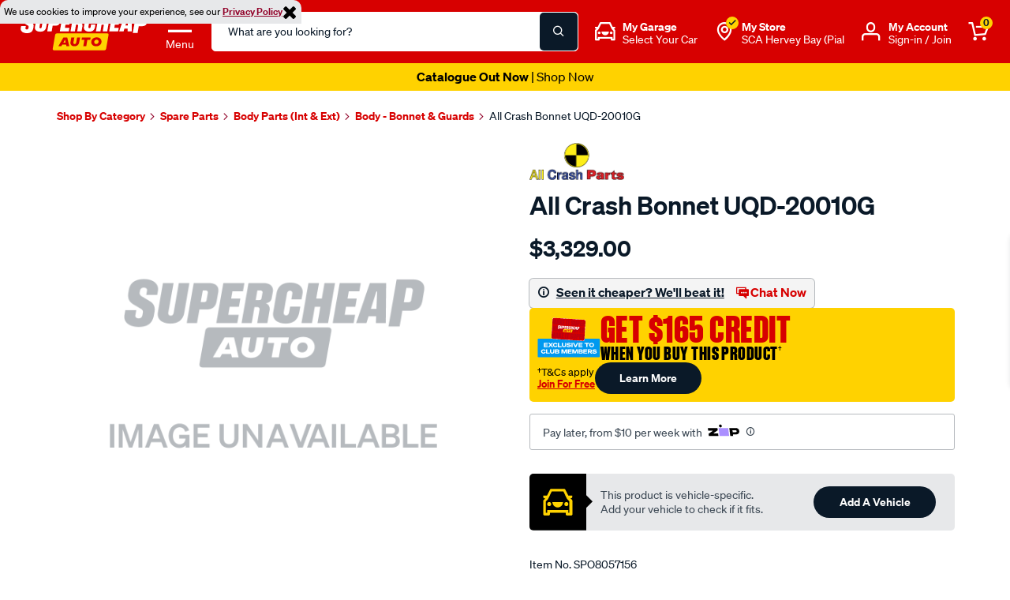

--- FILE ---
content_type: image/svg+xml
request_url: https://www.supercheapauto.com.au/on/demandware.static/-/Library-Sites-supercheap-shared-library/default/dwcd4ae6b0/landing-page/sponsorship/sponsorship-footer/footer-09.svg
body_size: 2244
content:
<?xml version="1.0" encoding="UTF-8"?>
<svg id="Layer_1" data-name="Layer 1" xmlns="http://www.w3.org/2000/svg" width="147.5mm" height="46.5mm" version="1.1" viewBox="0 0 418 131.8">
  <defs>
    <style>
      .cls-1 {
        fill: #fff;
        stroke-width: 0px;
      }
    </style>
  </defs>
  <g>
    <path class="cls-1" d="M126.2,4.9S102.3,0,67.9,0,1.8,4.9,1.8,4.9C.7,5.1,0,6.1,0,7.3c0,18.6,2.4,84.5,62.8,124.2.8.5,1.8.5,2.5,0C125.7,91.8,128,25.9,128.1,7.3c0-1.1-.7-2.1-1.8-2.4ZM123.5,10.2c-.3,17-3.1,33.1-8.4,47.9-9.5,26.6-26.4,47.9-50.2,63.3l-.9.6-.9-.6c-23.8-15.4-40.7-36.7-50.2-63.3C7.7,43.3,4.8,27.2,4.6,10.2v-1.5s1.4-.2,1.4-.2c.3,0,32.2-4.6,61.6-4.6s54.3,4.6,54.5,4.6l1.4.3v1.4Z"/>
    <path class="cls-1" d="M20.6,10.1l22.3,90.4c6.2,6.5,13.3,12.3,21.1,17.5,7.8-5.2,14.9-11,21.1-17.5L107.5,9.8c-10-1.2-24.2-2.5-39.9-2.5s-35,1.5-47,2.8ZM39.7,51.4c.6-1.6,4.7-12.8,4.7-12.8.3-.6.4-.9,1-1,.9-.1,19.6-4.2,37.5-6.3-3.5,1.1-5.7,2.1-6.4,2.4-.8.3-11.6,11.4-11.9,11.7-.3.3-.6.5-.8.5-1,.3-22.2,6.2-22.9,6.4-.9.3-1.4-.2-1.2-1ZM44.5,87.1l1.7-5.1-4.4-3.1h5.4c0,0,1.6-5.1,1.6-5.1l1.6,5.1h5.4c0,0-4.4,3-4.4,3l1.7,5.1-4.3-3.2-4.3,3.2ZM71.2,104.5l-7.2-5.4-7.2,5.4,2.9-8.5-7.3-5.2h9c0,.1,2.7-8.5,2.7-8.5l2.7,8.6h9c0-.1-7.3,5.1-7.3,5.1l2.9,8.5ZM81.9,82l1.7,5.1-4.3-3.2-4.3,3.2,1.7-5.1-4.4-3.1h5.4c0,0,1.6-5.1,1.6-5.1l1.6,5.1h5.4c0,0-4.4,3-4.4,3ZM76,55.5c-.5.2-.5.5-.6.7-.1.2-1.7,3.8-2.2,4.7-.3.7-.7.7-1.2.9s-21.5,5-23.4,5.6c-.9.3-1.4.1-2.2-.6-1.5-1.6-6.8-9.4-7.2-10.6-.2-.5.1-1.3.7-1.6.6-.3,22.4-7.3,24.1-7.8.3,0,.5-.2.7-.4.6-.6,4.5-4.6,5.6-5.6-1.2,1.5-4.5,6.2-4.7,6.5-.2.3-.4.5-.7.6-.5.2-10.8,5-11.6,5.2-.8.3-.8.7-1.1,1.3-.3.6-2,7.3-2.3,8.2-.1.5,0,1,.8.8.8-.2,17.1-3.8,17.9-4,.5,0,.6-.2.9-.6.4-.4,3.6-4,4-4.6.2-.2.4-.4.7-.5.5-.2,11.7-3,14-3.5-2.6,1.2-11.6,4.8-12.1,5ZM91.6,47.5c0,.3-.2.5-.6.6-.5,0-13,4.3-18.4,5.5,4.1-1.4,16.2-6.5,16.5-6.8.3-.4,4.2-7.5,3.6-12.7,1.2,4.3-1,13.2-1.1,13.5ZM69,14.5c.3,0,9.3,1,20.2,5.3-28.9-9.5-39,10.7-39.3,11.3-.2.4-.1.6.2.6,1.1,0,25.2-1.6,42-1.3-23.6.8-50.1,6.5-50.6,6.5s-.7-.3-.3-1.1c4.8-13.4,21.7-18.4,22.8-18.6.5-.1.7-.2.9-.3.7-.6,2.6-1.9,2.9-2.2.4-.3.8-.2,1.1-.2Z"/>
  </g>
  <g>
    <g>
      <path class="cls-1" d="M185.4,25.7l-7.4,26h-7.7l-5.5-19.8-5.7,19.8h-7.6l-7.2-26h5.3l5.8,21.3,6.4-21.3h6.1l6.2,21.3,6-21.3h5.4Z"/>
      <path class="cls-1" d="M202.5,46.7h-11.9l-1.7,5h-5.5l9.2-26h7.8l9.3,26h-5.4l-1.8-5ZM201.3,43l-4.8-13.5-4.7,13.5h9.5Z"/>
      <path class="cls-1" d="M217.6,25.7v21.6h12.9v4.4h-18.2v-26h5.3Z"/>
      <path class="cls-1" d="M238.8,25.7v10.6h2.5l9.2-10.6h6.5l-11.1,12.7,12.3,13.3h-6.7l-10.1-11.1h-2.5v11.1h-5.3v-26h5.3Z"/>
      <path class="cls-1" d="M265.5,25.7v26h-5.3v-26h5.3Z"/>
      <path class="cls-1" d="M296.1,25.7v26h-8.9l-11.5-21.3v21.3h-5.2v-26h8.8l11.5,21.3v-21.3h5.3Z"/>
      <path class="cls-1" d="M321.7,33.3h-5.1c0-1.3-.2-2.2-.5-2.7s-.8-.8-1.5-1c-.6-.1-1.6-.2-3.1-.2s-3.2,0-3.9.3c-.8.2-1.4.6-1.7,1.2-.3.5-.4,1.2-.4,2.1s.2,1.7.5,2.2c.4.6,1.2.9,2.6,1.1.3,0,1.6.1,4,.2,2.4.1,4,.3,4.9.5,2,.4,3.4,1.3,4.1,2.6.5.9.7,2.3.7,4.3s-.2,3.4-.6,4.4c-.7,1.8-2.3,2.9-4.7,3.4-1.1.2-3.1.3-5.9.3s-3.3,0-4.3-.1c-1,0-1.9-.2-2.6-.5-2-.6-3.2-1.8-3.7-3.5-.3-.9-.4-2.3-.4-4.4h5.1c0,.9,0,1.7.1,2.2.1.9.5,1.5,1.1,1.8.5.3,1.2.4,2.1.4.8,0,1.8,0,3,0,1.8,0,2.9,0,3.5-.2.9-.2,1.5-.7,1.8-1.3.2-.6.4-1.4.4-2.5s-.5-2.5-1.5-2.9c-.4-.1-1.1-.2-2-.3-.1,0-1.2,0-3.3-.2-2.3-.1-3.8-.3-4.5-.4-2.2-.3-3.7-1.1-4.5-2.3-.7-1-1.1-2.6-1.1-4.9s.7-5,2.2-6c1.1-.8,2.6-1.2,4.4-1.4,1.4-.1,2.9-.2,4.6-.2,3.1,0,5.3.2,6.5.6,1.4.5,2.5,1.3,3.1,2.5.5.9.7,2.2.7,3.7s0,.6,0,.9Z"/>
      <path class="cls-1" d="M349.7,25.7v26h-5.3v-11.1h-12.8v11.1h-5.3v-26h5.3v10.6h12.8v-10.6h5.3Z"/>
      <path class="cls-1" d="M371.5,46.7h-11.9l-1.7,5h-5.5l9.2-26h7.8l9.3,26h-5.4l-1.8-5ZM370.3,43l-4.8-13.5-4.7,13.5h9.5Z"/>
      <path class="cls-1" d="M418,25.7l-7.4,26h-7.7l-5.5-19.8-5.7,19.8h-7.6l-7.2-26h5.3l5.8,21.3,6.4-21.3h6.1l6.2,21.3,6-21.3h5.4Z"/>
    </g>
    <g>
      <g>
        <path class="cls-1" d="M163.3,76.4h-11.9l-1.7,5h-5.5l9.2-26h7.8l9.3,26h-5.4l-1.8-5ZM162.1,72.7l-4.8-13.5-4.7,13.5h9.5Z"/>
        <path class="cls-1" d="M198.7,55.4v26h-8.9l-11.5-21.3v21.3h-5.2v-26h8.8l11.5,21.3v-21.3h5.3Z"/>
        <path class="cls-1" d="M203.8,81.4v-26h13.6c1.7,0,3.2.2,4.5.5,1.9.4,3.4,1.5,4.5,3.2.8,1.3,1.3,3,1.4,5.3,0,.5,0,1.1,0,2,0,3.2,0,5.5-.2,6.7-.2,1.8-.5,3.2-1,4.2-1,2-2.8,3.3-5.2,3.8-1.2.3-2.5.4-3.9.4h-13.8ZM209.1,77.1h7.5c1.2,0,2.2-.1,3.1-.4,1.4-.4,2.3-1.5,2.6-3.3.2-1.1.3-2.8.3-5.1s0-3.8-.2-4.9c-.2-1.7-1-2.9-2.4-3.3-.7-.3-1.7-.4-2.9-.4h-7.8v17.4Z"/>
        <path class="cls-1" d="M231.9,81.4v-26h13.5c2.6,0,4.6.3,5.8,1,1.3.7,2.3,1.8,2.7,3.2.3.9.4,2,.4,3.5s-.2,3.3-.5,4.2c-.4,1.3-1.4,2.3-2.7,2.8-.4.1-1,.3-1.8.4v.2c3.2.2,4.7,1.8,4.7,5.1v5.7h-5.3v-4.7c0-1.5-.3-2.5-1-3.1-.7-.6-1.8-.9-3.1-.8h-7.4v8.7h-5.3ZM237.2,68.5h7.4c1.6,0,2.7-.3,3.4-.8.5-.4.8-1,1-1.7,0-.3,0-1,0-1.9,0-1.3,0-2.3-.3-2.8-.3-.9-1.1-1.4-2.2-1.6-.4,0-.9,0-1.6,0h-7.7v8.8Z"/>
        <path class="cls-1" d="M264.1,59.6v6.7h12.9v3.7h-12.9v7.3h13.7v4.2h-19v-26h18.9v4.2h-13.6Z"/>
        <path class="cls-1" d="M293.3,59.8v21.6h-5.3v-21.6h-8v-4.4h21.4v4.4h-8.2Z"/>
        <path class="cls-1" d="M315.9,59.8v21.6h-5.3v-21.6h-8v-4.4h21.4v4.4h-8.2Z"/>
        <path class="cls-1" d="M332.5,55.4v26h-5.3v-26h5.3Z"/>
      </g>
      <g>
        <g>
          <path class="cls-1" d="M156.7,85.3h3.7v12.3c0,.8,0,1.6-.2,2.4-.1,1-.6,1.9-1.4,2.5-.7.6-1.5.9-2.4,1.1-.8.2-2.2.2-4.1.2s-2.6,0-3.3-.1c-.8,0-1.5-.3-2-.5-1.2-.5-2-1.2-2.4-2.3-.3-.7-.4-1.8-.4-3.2v-12.5h3.7v12.5c0,1,.1,1.7.3,2.1.3.4.8.7,1.7.9.5,0,1.2.1,2.3.1,1.6,0,2.6,0,3.2-.3.7-.2,1.1-.9,1.2-1.9,0-.3,0-.6,0-1.1v-12.3Z"/>
          <path class="cls-1" d="M182.1,85.3v18.4h-6.3l-8.1-15.1v15.1h-3.7v-18.4h6.3l8.1,15.1v-15.1h3.7Z"/>
          <path class="cls-1" d="M189.4,85.3v18.4h-3.7v-18.4h3.7Z"/>
          <path class="cls-1" d="M201,88.4v15.3h-3.7v-15.3h-5.6v-3.1h15.2v3.1h-5.8Z"/>
          <path class="cls-1" d="M212.8,88.3v4.7h9.1v2.6h-9.1v5.2h9.7v2.9h-13.4v-18.4h13.4v2.9h-9.6Z"/>
          <path class="cls-1" d="M225.4,103.8v-18.4h9.6c1.2,0,2.2.1,3.2.3,1.4.3,2.4,1.1,3.2,2.3.6.9.9,2.2,1,3.7,0,.3,0,.8,0,1.4,0,2.3,0,3.9-.1,4.8-.1,1.3-.3,2.3-.7,3-.7,1.4-2,2.3-3.7,2.7-.9.2-1.8.3-2.8.3h-9.8ZM229.2,100.7h5.3c.9,0,1.6,0,2.2-.3,1-.3,1.6-1.1,1.8-2.3.1-.8.2-2,.2-3.6s0-2.7-.2-3.5c-.2-1.2-.7-2-1.7-2.3-.5-.2-1.2-.3-2.1-.3h-5.5v12.3Z"/>
        </g>
        <rect class="cls-1" x="244.8" y="85.3" width="87.7" height="2.9"/>
      </g>
    </g>
  </g>
</svg>

--- FILE ---
content_type: application/javascript; charset=utf-8
request_url: https://static.tyroola.com/external_scripts/sca_product_redirect.min.js
body_size: 6459
content:
!function(){window.TyresBot=window.TyresBot||{};var e="2.4.21",t="production",r="https://tyres.supercheapauto.com.au/";"development"===t&&(r="https://sca.olive.tyroola.test/");var n=["SCA01080809","SCA700303"],o=r+"api/v2/sca/products/status/batch/",a=r+"sca/i/cart/",c=r+"sca/i/",s="scaStoreId",l="vehicle",d="_gid",p="currentLocation",u=document.querySelector("#product-description"),m=".search-result-items .product-tile, .product-recommendation-content .product-tile .item-add-to-cart",f="#add-to-cart, .add-to-cart, .add-to-cart-sticky, .product-detail",y=document.querySelector(".fitment-content"),h=location.pathname.includes("tyres"),g=!0,v=document.body.offsetWidth,b=j("_gid"),w=j("guestSavedVehicles"),x=document.querySelector("#pdpMain"),S="<style>.aus-made-%page%-badge-header .aus-made-%page%-badge-content::before{border-bottom: 1.5rem solid #C4181E;} .aus-made-%page%-badge-header .aus-made-%page%-badge-content::after {border-top: 1.5rem solid #C4181E;}</style>",P="selectedTyreSize",q={products:[],quantity:0,iframeLoaded:!1,get getProductIds(){return this.products.map(function(e){return e.scaProductId})},mergeProductsWithPrices:function(e){return this.products.reduce(function(t,r){return e[r.scaProductId]?[...t,...[{...r,...e[r.scaProductId]}]]:t},[])},get scaProductIdForPDP(){var e=this.products.map(function(e){return e.node.classList.contains("add-to-cart")}).indexOf(!0);return e>-1?this.products[e].scaProductId:null},get isEnabled(){return!this.quantityStatus}};let I;function O(){return v>752&&v<1009}function E(){return screen.width<768}function C(e,t,r,n){return r>n?t:e+(t-e)*((o=r/n)<.5?4*o*o*o:(o-1)*(2*o-2)*(2*o-2)+1);var o}function k(e,t){var r=q.scaProductIdForPDP;if(e&&r){var n=j("preferredStore_supercheap-au"),o=te(),i={[s]:n};w&&(i[l]=encodeURIComponent(w)),o&&(i.vid=o),"true"===re("preview")&&(i.preview=!0),t&&(i.qty=t),i[d]=b||null;var p=Object.keys(i).map(e=>`${e}=${i[e]}`).join("&"),m=r.toLowerCase();z({url:`${c}${m}/?${p}`}).then(({target:e})=>{4===e.readyState&&200==e.status&&function(e){let t;(I=document.createElement("iframe")).style.width="100%",I.style.border="0",I.style.minHeight="1500px",I.style.overflow="hidden",I.setAttribute("id","iframe-cart-content"),u.innerHTML="",u.appendChild(I),(t=I.contentWindow.document).open().write("<body>"+e),t.close(),t.onIframeResize=T,t.onCatalogTyreSizeRedirect=A,t.fetch=z,t.cartUrl=a,t.reloadFrame=N,q.iframeLoaded=!0}(e.responseText)})}}function A(e){if(e){var t=-1!==e.indexOf(P)&&e.split("&").filter(function(e){return-1!==e.indexOf(P)})[0].split("=")[1];t&&L(t),window.location.href=window.location.origin+e}}function T(e){I.style.height=e+"px",I.style.minHeight=e+"px"}function L(e){window.sessionStorage.setItem(P,e)}function N(e){k(u,e)}function j(e){let t=e+"=",r=document.cookie.split(";");for(let e=0;e<r.length;e++){let n=r[e];for(;" "==n.charAt(0);)n=n.substring(1);if(0==n.indexOf(t))return n.substring(t.length,n.length)}return null}function z({url:e,method:t="GET",data:r}){return new Promise(function(n,o){var i=new XMLHttpRequest;i.withCredentials=!0,i.open(t,e),i.onload=n,i.onerror=o,"POST"===t?i.send(JSON.stringify(r)):i.send()})}function F(e,t){return e.className.split(" ").indexOf(t)>=0||e.parentElement&&F(e.parentElement,t)}function D(e){var t=document.createElement("div");return t.innerHTML=e,t}function _(e,t,r){var n=e.cloneNode(!0);n.innerText="View Details",n.disabled=!1,n.removeAttribute("onclick"),n.addEventListener("click",function(e){window.location.href=e}.bind(this,t)),e.parentNode.replaceChild(n,e)}function G(e){var t=document.querySelector(".slot-grid-header");if(t&&e&&Object.prototype.hasOwnProperty.call(e,"tyreOptions")){var r=E()?"100%":"544px",n=document.createElement("div");n.setAttribute("class","form-group"),n.style.width=r,n.innerHTML='<label for="tyre-size-header" class="form-label form-label-custom-select">\n                Confirm the <a class="popup-global" href="https://www.supercheapauto.com.au/tyres-popup.html">tyre size</a> that fits your vehicle. Multiple tyres sizes might fit your vehicle. Confirm the appropriate one!</label>\n            <div class="form-custom-select custom-select">\n            <select id="tyre-size-header" \n                class="" \n                style="font-style:italic;" \n                tabindex="-1">\n            </select>\n            <div style="padding:5px">\n            <span style="font-size:14px">\n            <span style="color:#911319;font-weight:700;">Note:</span> Results will include tyres satisfying minimum load & speed index requirements. Please check your final selection if special tyre types (such as commercial or runflat) are needed.\n            </span></div>\n            </div>',t.parentNode.insertBefore(n,t.nextSibling);var o=document.querySelector("#tyre-size-header");!function(e,t){var r=window.sessionStorage.getItem(P);e[0]=new Option("Select Tyre Size For Your Vehicle",0,!r),t.tyreOptions.forEach(function(t,n){e[n+1]=new Option(t.label,t.key,r&&r===t.key,r&&r===t.key)})}(o,e),o.addEventListener("change",function(t){var r=t.target.selectedIndex;if(r){selectedSize=e.tyreOptions[r-1],L(selectedSize.key);var n=(o=selectedSize,i=location.pathname,a=Object.keys(o.scaFilters).map(function(e){return e+"="+o.scaFilters[e]}).join("&"),i+"?"+a);location.href=n}var o,i,a}.bind(this))}}function R(e){e&&e.preventDefault(),function(e,t,r,n){t=t||500;var o=(n=n||window).scrollTop||window.pageYOffset;let i;i="number"==typeof e?parseInt(e):function(e,t){return"HTML"===e.nodeName?-t:e.getBoundingClientRect().top+t}(e,o);var a=Date.now(),c=window.requestAnimationFrame||window.mozRequestAnimationFrame||window.webkitRequestAnimationFrame||function(e){window.setTimeout(e,15)},s=function(){var l=Date.now()-a;n!==window?n.scrollTop=C(o,i,l,t):window.scroll(0,C(o,i,l,t)),l>t?"function"==typeof r&&r(e):c(s)};s()}(u)}function B(e,t){var r=e.cloneNode(!0);r.disabled=!t.qty>0,r.type="button",r.removeAttribute("onclick"),r.style.width="70%",E()&&(r.style.width="calc(100% - 120px)"),O()&&(r.style.padding="11px 18px"),r.classList.remove("add-to-cart"),r.classList.remove("btn-secondary"),r.classList.remove("item-add-to-cart"),r.addEventListener("click",function(e){let t;t=setInterval(()=>{if(q.iframeLoaded){const r=x.querySelector("#pdp-quantity-selector").selectedIndex,n=e.spinachId,o=r+1;I.contentWindow.postMessage(n+","+o,"*"),clearInterval(t)}},500),R()}.bind(this,t)),e.parentNode.replaceChild(r,e)}function H(e){var t=e.length?e[0]:null;if(t){let e=x.querySelector(".inventory");e||(e=x.querySelector(".atc-quantity")),e&&e.getElementsByTagName("*").length>0&&function(e){for(var t=e.lastElementChild;t;)e.removeChild(t),t=e.lastElementChild}(e),B(t.node,t),function(e){const t=document.createElement("select");t.setAttribute("id","pdp-quantity-selector");let r=x.querySelector(".inventory");if(t.setAttribute("style","    margin-top:1px;padding:12px 16px 16px;"),r||(r=x.querySelector(".atc-quantity"),t.setAttribute("style","padding:12px 16px 16px;align-items: center;background-color: #d70000;border: none;border-radius: 50px 0 0 50px;display: flex;justify-content: center;outline: none;color: #fff;cursor:pointer;background-image: none;appearance:auto;")),t.style.width=E()?"115px":"130px",e)for(i=1;i<=e;i++){const e=document.createElement("option");e.value=i,e.text=i,e.selected=4===i,t.add(e,null)}r.appendChild(t)}(t.qty),function(e){var t=document.querySelector("#add-to-cart");const r=document.createElement("button"),n=document.createElement("i");n.setAttribute("class","srg srg-my-garage"),r.innerText="Show Fitting Options",r.disabled=!e.qty>0,r.prepend(n),r.setAttribute("id","pdp-show-fitting-options"),r.setAttribute("style","width:70%;margin-top:6px;background-color: #fff;color: #444;border: 1px solid #444;"),E()&&(r.style.width="100%"),O()&&(r.style.padding="11px 18px"),r.classList.add("btn-lg"),r.addEventListener("click",R.bind(this));const o=document.createElement("div");o.style.width="30%",t.parentNode.insertBefore(o,t.nextSibling),o.parentNode.insertBefore(r,o.nextSibling)}(t)}}function M(e){x&&H(e),setTimeout(()=>{const e=document.querySelector("#product-content");e&&(e.style.height=e.scrollHeight+"px")},1500)}function W(e,t){function r(e){return screen.width<1024?e+4:e}var n={clearance:"Clearance",fitting_available:"Fitting Available",free_fitting:"Free Fitting Available",free_mobile_fitting:"Free Mobile Fitting"},o={badgeColor:"#C4181E",bottomStyle:"3%",textColor:"#fff"};return o.badgeText=n[e]||n.fitting_available,"clearance"===e&&(o.badgeColor="#ffdd04",o.bottomStyle=r(t?8:15)+"%",o.textColor="#000"),o}function $(e="fitting_available"){var t,r=W(e,!0),n=document.querySelector("#pdp-swiper");"clearance"===e?n&&n.prepend(D('<span class="clearance-badge-plp sc-badge">Clearance</span>')):n&&n.prepend(D((t="pdp"||"plp",S.replace(/%page%/g,t)+'<div class="aus-made-pdp-badge-header" style="bottom:'+r.bottomStyle+'"><div class="aus-made-pdp-badge-content" style="background-color:'+r.badgeColor+'"><div class="aus-made-pdp-badge-text" style="color:'+r.textColor+'">'+r.badgeText+"</div></div></div>")))}function U(e,t="fitting_available"){var r=W(t),n=e.parent.querySelector(".product-image");"clearance"===t?n&&n.prepend(D('<span class="clearance-badge-plp sc-badge">Clearance</span>')):n&&n.prepend(D('<div class="fitting-kit-plp-badge-header" style="bottom:'+r.bottomStyle+'"><div class="fitting-kit-plp-badge-content" style="background-color:'+r.badgeColor+'"><div class="fitting-kit-plp-badge-text" style="color:'+r.textColor+'">'+r.badgeText+"</div></div></div>"))}function J(e,t){!function(e,t){var r;x?(r=document.querySelector(".promotion-callout")).appendChild(D(`<span class="callout-message">${t.text}</span>`)):((r=e.parent.querySelector(".bottom-container .product-promo")).appendChild(D(`<div class="promotional-message" style="display:block !important;">${t.text}</div>`)),V(e.parent,r.scrollHeight))}(e,t[0])}function V(e,t){var r=t?t/2:0,n=e.scrollHeight+r;e.style.height=n+"px"}function Y(e,t){if(t){var r='<style>.product-stock-availability { font-size:14px!important;font-weight:400;white-space:normal;color:#000; }@media (max-width: 767px) { .product-stock-availability { font-size:12px!important; } }</style><div class="product-stock-availability">'+t+"</div>",n=document.createElement("span");n.style.order=5,n.innerHTML=r,e.appendChild(n)}}function Q(e,t){let r=e.parent;x&&(r=e.node.parentElement.parentElement.parentElement.parentElement.parentElement);var n,o,i=r.querySelectorAll(".product-price"),a=r.querySelector(".product-pricing");if(i.length&&i.forEach(function(r){r.classList.contains("contain-promo")&&function(e){e.classList.remove("contain-promo");var t=e.querySelectorAll(".saleprice-end-date, .price-standard, .now-label");t.length&&t.forEach(function(e){e.parentNode.removeChild(e)})}(r);const n=r.querySelector(".promo-price");if(n){if(void 0!==e.formattedPriceInclGst){const t=(o=e.formattedPriceInclGst,(i=e.formattedRrpPriceInclGst)?'<div class="product-price contain-promo"><span class="price-standard"><span class="stroke-content">'+i+'</span>&nbsp;</span><span class="price-sales">&nbsp;<span class="pricing-prefix now-label">Now</span><span class="promo-price">&nbsp;'+o+'&nbsp;<sup class="carret">^</sup></span></span></div>':'<div class="product-price "><span class="price-sales"><span class="promo-price">'+o+"</span></span></div>");n.parentNode.replaceChild(D(t),n)}Y(r.querySelector(".promo-price"),t)}var o,i}),a){var c=a.querySelector(".has-standard-price");if(c&&function(e,t){t.classList.remove("has-standard-price");var r=e.querySelector(".product-standard-price");r&&r.parentNode.removeChild(r)}(a,c),void 0!==e.formattedPriceInclGst){const t=D((n=e.formattedPriceInclGst,(o=e.formattedRrpPriceInclGst)?'<div class="product-pricing"><span class="product-sales-price has-standard-price" title="Sale Price"><span class="sp-nowrap"><span class="the-price">'+n+'</span>&nbsp;<sup>^</sup>&nbsp;</span></span><span class="product-standard-price" title="Standard Price"><span class="sp-nowrap"><style>.product-tile:not(#fakeID, .product-detail) .product-pricing, .product-tile:not(#fakeID, .product-detail) .product-pricing .product-standard-price * { font-size: 16px; }@media (max-width: 767px) { .product-tile:not(#fakeID, .product-detail) .product-pricing, .product-tile:not(#fakeID, .product-detail) .product-pricing .product-standard-price * { font-size: 12px; } }</style><span class="the-price">'+o+"</span><sup>^</sup></span></span></div>":'<div class="product-pricing"><span class="product-sales-price" title="product-sales-pricee"><span class="sp-nowrap"><span class="the-price">'+n+"</span><sup>^</sup></span></span></div>"));a.parentNode.replaceChild(t,a)}Y(r.querySelector(".product-promo"),t);var s=screen.width>355?"80px":"110px";t&&a.setAttribute("style","height:"+s)}}function X(e){e.forEach(e=>{Object.prototype.hasOwnProperty.call(e,"priceInclGst")&&e.priceInclGst>0&&e.qty>=4&&Q(e),Object.prototype.hasOwnProperty.call(e,"priceInclGst")&&e.priceInclGst>0&&e.qty<4&&e.qty>0&&Q(e,"Only "+e.qty+" left at this price!"),Object.prototype.hasOwnProperty.call(e,"dimensions")&&function(e){var t=e.parent,r=t.querySelector(".product-name");if(r){var n=document.createElement("p");n.setAttribute("style","font-size:14px;font-weight:600;margin-top:10px;"),n.innerText=(x?"Tyre Size: ":"")+e.dimensions,r.appendChild(n),V(t,n.scrollHeight)}}(e),e.clearance&&function(e){x?$("clearance"):U(e,"clearance")}(e),x&&Object.prototype.hasOwnProperty.call(e,"manufacturer")&&"WINRUN"===e.manufacturer&&e.badges.find(e=>"buy-4-pay-3"===e.type)&&function(){var e=document.querySelectorAll(".pdp-header-wrapper .tab-head"),t=document.querySelector(".tab-contents"),r=document.createElement("div"),n=document.createElement("div");n.setAttribute("tabindex","0"),n.classList.add("tab"),n.appendChild(D('<a tabindex="-1" class="js-sticky-link tab-label" href="#b4p3-winrun-tc">Buy 4 Pay 3 on all Winrun tyres</a>')),e.forEach(e=>e.prepend(n)),r.setAttribute("id","b4p3-winrun-tc"),r.classList.add("tab-content"),r.appendChild(D('<div class="row"><div class="col-12"><h3 class="tab-label">Buy 4 Pay 3 on all Winrun tyres</h3><div class="description-content"><div style="text-align: center; padding-bottom: 0.75rem;"><img src="https://ik.imagekit.io/ntvz9dezi1x/custom/sca_tyre_promo_wk48.png?tr=q-85,w-300" width="300px" alt="Buy 4 Pay 3 on all Winrun tyres" /></div><strong>Buy 4 Pay 3 on all Winrun tyres</strong><ul>Offer Details<li>Order 4 Winrun tyres of the same size and pattern, and get the 4th tyre for FREE. For different sizes within the same pattern, contact our support team.</li></ul><strong>General Terms</strong><ul><li>This promotion is only valid for tyre purchases in Australia during the Promotion Period online at https://www.supercheapauto.com.au</li><li>The promotion is subject to availability and while supplies last.</li><li>Tyroola and Supercheap Auto are not responsible for errors, omissions, or inaccuracies in the promotion or gift card redemption process.</li><li>Customers are advised to safeguard their gift card details and report any suspicious activity immediately to prevent fraud.</li><li>Tyroola and Supercheap Auto reserve the right to verify customers and refuse the offer to any suspected fraudulent or non-personal shoppers.</li><li>The gift card may be subject to restrictions on usage, including limitations on the purchase of certain products or services and terms or conditions imposed by the gift card provider or establishments where it can be redeemed.</li><li>Gift cards may be cancelled or voided in cases of fraud, misuse, or violation of the terms and conditions outlined herein.</li><li>Tyroola reserves the right to update or modify the terms and conditions of the promotion or gift card usage. Customers will be notified of any changes via email.</li><li>Supercheap Auto reserves the right to modify or terminate the promotion without prior notice.</li><li>Participants agree to abide by these terms and conditions when joining this promotion.</li><li>If any provision of these terms and conditions is found invalid or unenforceable, the remaining provisions shall remain in full force and effect.</li></ul></div></div></div>')),t.prepend(r)}(),Object.prototype.hasOwnProperty.call(e,"priceInclGst")&&e.priceInclGst>0&&0===e.qty?(e.parent.querySelector(".product-promo").style.display="block",Q(e,"Currently no stock available")):Object.prototype.hasOwnProperty.call(e,"active")&&!1===e.active?(x||(e.parent.querySelector(".product-promo").style.display="block"),Q(e,"Currently no stock available")):Object.prototype.hasOwnProperty.call(e,"badges")&&e.badges&&e.badges.length&&J(e,e.badges),e.fittingPromotion?($(e.fittingPromotion.promotionName),U(e,e.fittingPromotion.promotionName)):e.fittingPromotion||($(),U(e))})}function K(e,t){e.forEach(e=>{var t={},r=null!==e.offsetParent?e.getAttribute("data-gtm"):null,o=r?function(e){return decodeURIComponent(e)}(r):null;if(o){var i=function(e){var t=JSON.parse(e),r={categoryID:null,scaProductId:null};if(t&&Object.prototype.hasOwnProperty.call(t,"ecommerce")&&Object.prototype.hasOwnProperty.call(t.ecommerce,"click")){var{products:[n]}=t.ecommerce.click;r.categoryID=dw.ac._category,r.scaProductId=n.id,r.price=Object.prototype.hasOwnProperty.call(n,"price")&&100*n.price}if(t&&Object.prototype.hasOwnProperty.call(t,"ecommerce")&&Object.prototype.hasOwnProperty.call(t.ecommerce,"add")){var{products:[n]}=t.ecommerce.add;r.categoryID=dw.ac._category,r.scaProductId=n.id,r.price=Object.prototype.hasOwnProperty.call(n,"price")&&100*n.price}return null===r.categoryID&&(r.categoryID=dw.ac._category,r.scaProductId=t.ecommerce.items[0].item_id,r.price=100*t.ecommerce.items[0].price),r}(o);i.categoryID&&n.some(e=>e===i.categoryID)&&(t.node=x?e:e.querySelector(".bottom-container .btn-lg"),t.scaProductId=i.scaProductId,t.price=i.price,t.href=function(e){var t=e.querySelector(".product-image a");return t?t.getAttribute("href"):null}(e),t.parent=x?function(e){return F(e,"product-detail")?e.parentElement.parentElement.parentElement.parentElement:F(e,"product-tile")?e.parentNode.parentNode:void 0}(e):e,q.products.push(t),function(e){!x&&_(e.node,e.href,e.parent)}(t))}}),t()}function Z(){var e,t;k(u),function(){var e=q.getProductIds;const t=document.querySelector("#checkbox"),r=t&&!t.classList.contains("checked");var n=j("preferredStore_supercheap-au"),i={scaProductIds:e};i[s]=n,i[d]=b||null,i[p]=window.location.href;var a=te();e&&e.length&&(w&&r&&(i.vehicle=w),a&&r&&(i.vid=a),z({url:o,method:"POST",data:i}).then(function(e){g=!1;var t=JSON.parse(e.target.responseText),r=q.mergeProductsWithPrices(t.products);X(r),Object.prototype.hasOwnProperty.call(t,"vehicle")&&y&&h&&G(t.vehicle),M(r)}).catch(function(e){console.warn(e)}))}(),function(){if(null!==q.scaProductIdForPDP){var e=document.querySelectorAll(".pdp-header-wrapper");e.length&&e.forEach(function(e){e.querySelectorAll("a").forEach(function(e){"#product-description"===e.getAttribute("href")&&(e.innerText="Fitting Options"),"#product-techspecs"===e.getAttribute("href")&&(e.innerText="FAQ"),"#product-reviews"===e.getAttribute("href")&&(e.style.display="none"),"#product-recommendations"===e.getAttribute("href")&&(e.style.display="none")})})}}(),e=document.querySelector(".select-vehicle"),(t=q.scaProductIdForPDP)&&t.length&&e&&u&&(e.href="/tyres")}function ee(){K([...document.querySelectorAll(m),...document.querySelectorAll(f)],Z)}function te(){const e=window.location.href;let t=null;return e.includes("?")&&e.includes("vid=")&&(t=e.split("?")[1].split("&").filter(e=>e.includes("vid="))[0].split("=")[1]),t}function re(e,t=window.location.href){e=e.replace(/[\[\]]/g,"\\$&");var r=new RegExp("[?&]"+e+"(=([^&#]*)|&|#|$)").exec(t);return r?r[2]?decodeURIComponent(r[2].replace(/\+/g," ")):"":null}function ne(){try{window.TyresBot.version=e,ee(),t=document.location.href,r=document.querySelector("body"),new MutationObserver(function(e){e.forEach(function(){t==document.location.href||g||u||(t=document.location.href,ee())})}).observe(r,{childList:!0,subtree:!0})}catch(e){throw console.warn(e),e}var t,r}ne()}();

--- FILE ---
content_type: text/javascript; charset=utf-8
request_url: https://p.cquotient.com/pebble?tla=bbrv-supercheap-au&activityType=viewProduct&callback=CQuotient._act_callback0&cookieId=adh72Mwo06CaKbBbxWOo2YYbJw&userId=&emailId=&product=id%3A%3ASPO8057156%7C%7Csku%3A%3A%7C%7Ctype%3A%3A%7C%7Calt_id%3A%3A&realm=BBRV&siteId=supercheap-au&instanceType=prd&locale=en_AU&referrer=&currentLocation=https%3A%2F%2Fwww.supercheapauto.com.au%2Fp%2Fall-crash-bonnet%2FSPO8057156.html&ls=true&_=1769145311939&v=v3.1.3&fbPixelId=__UNKNOWN__&json=%7B%22cookieId%22%3A%22adh72Mwo06CaKbBbxWOo2YYbJw%22%2C%22userId%22%3A%22%22%2C%22emailId%22%3A%22%22%2C%22product%22%3A%7B%22id%22%3A%22SPO8057156%22%2C%22sku%22%3A%22%22%2C%22type%22%3A%22%22%2C%22alt_id%22%3A%22%22%7D%2C%22realm%22%3A%22BBRV%22%2C%22siteId%22%3A%22supercheap-au%22%2C%22instanceType%22%3A%22prd%22%2C%22locale%22%3A%22en_AU%22%2C%22referrer%22%3A%22%22%2C%22currentLocation%22%3A%22https%3A%2F%2Fwww.supercheapauto.com.au%2Fp%2Fall-crash-bonnet%2FSPO8057156.html%22%2C%22ls%22%3Atrue%2C%22_%22%3A1769145311939%2C%22v%22%3A%22v3.1.3%22%2C%22fbPixelId%22%3A%22__UNKNOWN__%22%7D
body_size: 375
content:
/**/ typeof CQuotient._act_callback0 === 'function' && CQuotient._act_callback0([{"k":"__cq_uuid","v":"adh72Mwo06CaKbBbxWOo2YYbJw","m":34128000},{"k":"__cq_bc","v":"%7B%22bbrv-supercheap-au%22%3A%5B%7B%22id%22%3A%22SPO8057156%22%7D%5D%7D","m":2592000},{"k":"__cq_seg","v":"0~0.00!1~0.00!2~0.00!3~0.00!4~0.00!5~0.00!6~0.00!7~0.00!8~0.00!9~0.00","m":2592000}]);